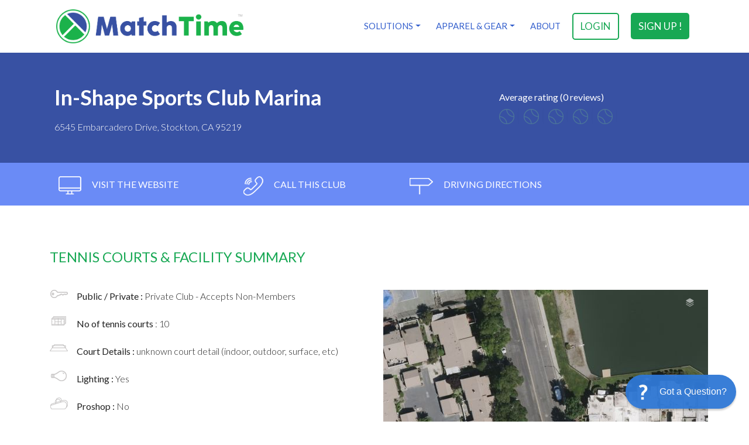

--- FILE ---
content_type: text/html; charset=utf-8
request_url: https://www.matchtime.com/tennis-court/club-stockton-ca-in-shape-sports-club-marina
body_size: 8519
content:
<!DOCTYPE HTML>
<html>
<head>
<meta http-equiv="Content-Type" content="text/html; charset=utf-8">
<title>Tennis Club near me in Stockton, CA || directions to In-Shape Sports Club Marina
</title>
<meta name="viewport" content="width=device-width, user-scalable=no, initial-scale=1.0, minimum-scale=1.0, maximum-scale=1.0">
<meta name="apple-itunes-app" content="app-id=511289947, app-argument=ksr://www.tennispoint.com.com/?app_banner=1"/>
<meta name="google-play-app" content="app-id=com.tennispoint.tennispoint">


<link rel="canonical" href="https://www.matchtime.com/tennis-court/club-stockton-ca-in-shape-sports-club-marina" />


<link rel="apple-touch-icon" sizes="180x180" href="/images/icons/apple-touch-icon.png">
<link rel="icon" type="image/png" sizes="32x32" href="/images/icons/favicon-32x32.png">
<link rel="icon" type="image/png" sizes="16x16" href="/images/icons/favicon-16x16.png">
<link rel="manifest" href="/images/icons/site.webmanifest">
<link rel="mask-icon" href="/images/icons/safari-pinned-tab.svg" color="#5bbad5">
<meta name="msapplication-TileColor" content="#da532c">
<meta name="theme-color" content="#ffffff">


	<meta name="robots" content="index,follow" />
	<meta name="keywords" content="Tennis Club, In-Shape Sports Club Marina, Stockton, CA, 95219, directions, USTA, ALTA, NorCal, Flex Tennis">
	<meta name="description" content="Tennis Club - In-Shape Sports Club Marina, Stockton, CA, 95219. Directions to In-Shape Sports Club Marina and details like court number, lights, proshop, etc. Programs offered in USTA League Tennis, USTA Tournaments, NorCal Tennis Leagues, Flex League Tennis">
	<meta name="page-topic" content="Tennis Club in Stockton, CA" />
	
	<link rel="canonical" href="https://www.matchtime.com/tennis-court/club-stockton-ca-in-shape-sports-club-marina" />

	<meta property="og:description" content="Tennis Club - In-Shape Sports Club Marina, Stockton, CA, 95219. Directions to In-Shape Sports Club Marina and details like court number, lights, proshop, etc. Programs offered in USTA League Tennis, USTA Tournaments, NorCal Tennis Leagues, Flex League Tennis" />
	<meta property="og:title" content="Tennis Club near me in Stockton, CA || directions to In-Shape Sports Club Marina" />
	<meta property="og:site_name" content="MatchTime" />
	<meta property="og:image" content="https://www.matchtime.com/images/icons/favicon-32x32.png" />
	<meta property="og:type" content="article" />
	<meta property="og:locality" content="Stockton" />
	<meta property="og:region" content="CA" />
	<meta property="og:country-name" content="United States" />
	<meta property="og:latitude" content="38.000405" />
	<meta property="og:longitude" content="-121.366875" />
	<meta property="og:street-address" content="6545 Embarcadero Drive" />
	<meta property="og:phone-number" content="2094722111" />	<meta property="og:postal-code" content="95219" />
	<meta property="og:url" content="https://www.matchtime.com/tennis-court/club-stockton-ca-in-shape-sports-club-marina"/>
	<meta property="fb:admins" content="689329608"/>
	<meta property="tp:FID" content="1633"/>

	<script type="application/ld+json">
		{
			"@context": "http://schema.org",
			"@type": "TennisComplex",
			"name": "In-Shape Sports Club Marina on MatchTime.com",
			"image": "https://s3.amazonaws.com/cdnfront/images/apple-touch-icon.png",
			"url": "https://www.matchtime.com/tennis-court/club-stockton-ca-in-shape-sports-club-marina",
			"telephone": "2094722111",			"address": {
				"@type": "PostalAddress",
				"streetAddress": "6545 Embarcadero Drive",
				"addressLocality": "Stockton",
				"addressRegion": "CA",
				"postalCode": "95219",
				"addressCountry": "US"
			},
			"geo": {
				"@type": "GeoCoordinates",
				"latitude": 38.000405,
				"longitude": -121.366875
			}
					}
	</script>

<link rel="stylesheet" href="https://cdn.jsdelivr.net/npm/bootstrap@4.6.0/dist/css/bootstrap.min.css" integrity="sha384-B0vP5xmATw1+K9KRQjQERJvTumQW0nPEzvF6L/Z6nronJ3oUOFUFpCjEUQouq2+l" crossorigin="anonymous">
<link rel="stylesheet" href="/css/fontawesome.min.css">
<link rel="stylesheet" href="/css/profile.css">
<link href="/css/style.css" rel="stylesheet" type="text/css">



<script src="//code.jquery.com/jquery-3.6.0.min.js" integrity="sha256-/xUj+3OJU5yExlq6GSYGSHk7tPXikynS7ogEvDej/m4=" crossorigin="anonymous"></script>
<script src="//cdn.jsdelivr.net/npm/bootstrap@4.6.0/dist/js/bootstrap.bundle.min.js" integrity="sha384-Piv4xVNRyMGpqkS2by6br4gNJ7DXjqk09RmUpJ8jgGtD7zP9yug3goQfGII0yAns" crossorigin="anonymous"></script>
<script src="/js/modernizr-custom.js" type="text/javascript"></script> 


<script src="/js/init.js"></script> <!-- All Scripts -->

<script type="application/ld+json">
{
  "@context": "http://schema.org",
  "@type": "SportsOrganization",
  "name": "MatchTime Sports Inc",
  "url": "https://www.matchtime.com",
  "logo": "https://d3a8mpss73r4l3.cloudfront.net/images/apple-touch-icon.png?v=alj5qko23a",
  "contactPoint": [{
	"@type": "ContactPoint",
	"telephone": "404-301-5300",
	"contactType": "customer service"
  },{
	"@type": "ContactPoint",
	"telephone": "404-301-5300",
	"contactType": "billing support"
  },{
	"@type": "ContactPoint",
	"telephone": "404-301-5300",
	"contactType": "sales"
  }],
  "sameAs": [
		"https://www.facebook.com/matchtimesports",
		"https://www.twitter.com/matchtimes",
		"https://www.instagram.com/matchtimesport"
  ]
}
</script>



</head>
<body class="home">

<!--[if lt IE 7]>
	<p class="chromeframe">You are using an outdated browser. <a href="http://browsehappy.com/">Upgrade your browser today</a> or <a href="http://www.google.com/chromeframe/?redirect=true">install Google Chrome Frame</a> to better experience this site.</p>
<![endif]-->



<header class="header clearfix">
	<div class="container">
		<div class="row">
						
						<div class="col-md-5">
							<div class="logo" style="margin-top:-6px">
								<a class="" href="/"><img src="https://d3a8mpss73r4l3.cloudfront.net/images/brands/MatchTime-800px.png" class="" alt="MatchTime"></a>
							</div>
						</div>

						<div class="col-md-7">			
									
				
				<nav class="navigation clearfix" style="padding-top:0px">
											<a href="https://www.matchtime.com/register/user" title="sign up !" class="sign-up">sign up !</a>
										<a href="https://www.matchtime.com/login" title="login" class="login">login</a>
					
					<ul>
						<li>
							<a class="dropdown-toggle" href="https://www.matchtime.com/product/league-management-software" id="servicesDropdown" role="button" data-toggle="dropdown" aria-haspopup="true" aria-expanded="false">Solutions</a>
							<div class="dropdown-menu dropdown-menu-right" aria-labelledby="servicesDropdown">
								<div class="d-md-flex align-items-start justify-content-start">
									<div>   
										<div class="dropdown-header">League & Sport Organizations</div>
											<a class="dropdown-item" href="https://www.matchtime.com/product/tennis-league-management">Tennis</a>
											<a class="dropdown-item" href="https://www.matchtime.com/product/pickleball-league-management">Pickleball</a>
											<a class="dropdown-item" target="_blank" href="https://tidycal.com/matchtime/league-tournament-overview">Schedule Demo</a>
										</div>
									<div>
									<div class="dropdown-header">Teams & Clubs</div>
										<a class="dropdown-item" href="https://www.matchtime.com/product/tennis-team-captain">Tennis</a>
										<a class="dropdown-item" href="https://www.matchtime.com/product/tennis-team-captain">Pickleball</a>
										<a class="dropdown-item" href="https://www.matchtime.com/app/?event=dashboard&amp;goto=6E0A52E28D014F8F68810EC57C965D660230E638D8D4802C22081AB6537BABC82CA5A22DEA2974D50F8D37C974B78A05">Live Demo</a>
									</div>
									<div>
										<div class="dropdown-header">Tournaments</div>
											<a class="dropdown-item" href="https://www.matchtime.com/product/tournament-management-software">Features</a>
											<a class="dropdown-item" target="_blank" href="https://tidycal.com/matchtime/league-tournament-overview">Schedule Demo</a>
									</div>
								</div>
							</div>
						</li>

						<li>
							<a class="dropdown-toggle" href="https://www.matchtime.com/product/tennis-apparel-shoes-gear" id="appDropdown" role="button" data-toggle="dropdown" aria-haspopup="true" aria-expanded="false">Apparel & Gear</a>
							<div class="dropdown-menu dropdown-menu-right" aria-labelledby="appDropdown">
								<div class="d-md-flex align-items-start justify-content-start">
									<div> 
										<a class="dropdown-item" href="https://www.matchtime.com/product/tennis-apparel-shoes-gear">Tennis Apparel & Gear</a>
										<a class="dropdown-item" href="https://www.matchtime.com/product/pickleball-apparel-shoes-gear">Pickleball Apparel & Gear</a>
									</div>
								</div>
							</div>
						</li>
							
						<li><a href="https://www.matchtime.com/about-us" data-toggle="tooltip" data-placement="bottom" title="About MatchTime">About</a></li>

					</ul>
					<a href="javascript:;" class="menu-icon" title="Menu">Menu</a>
				</nav>
			</div>
		</div>
	</div>
</header>




	<div class="title clearfix">
		<div class="container">
			<div class="row">
				<div class="col-md-8 col-sm-8">
					<h2>In-Shape Sports Club Marina</h2>
					<p>6545 Embarcadero Drive, Stockton, CA 95219</p>
				</div>
				
				<div class="col-md-4 col-sm-4">
					<div class="rating clearfix">
						<h4>Average rating (0 reviews)</h4>
						<ul>
															<li ><span>1</span></li>
															<li ><span>1</span></li>
															<li ><span>1</span></li>
															<li ><span>1</span></li>
															<li ><span>1</span></li>
													</ul>
					</div>
				</div>
			</div>
		</div>
	</div>

	
	<div class="contact-bar clearfix">
		<div class="container">
			<div class="row">
				<div class="col-md-12">
					<ul>
													<li>
								<a href="http://www.tennisandgolftours.com" title="visit the website" target="_blank" rel="nofollow">
									<img src="/images/ico_visit_site.png" alt="visit">
									visit the website
								</a>
							</li>
						
													<li>
								<a href="#" title="call this club">
									<img src="/images/ico_phone.png" alt="call this club">
									call this club
								</a>
								<div class="phone-pop-up">
									<div class="phone-pop-up-in">
										<a href="#" title="close" class="btn-close">close</a>
										<div class="ico-phone">
											<img src="/images/ico_phone2.png" alt="phone">
										</div>
										<div class="txtb">
											<h4>In-Shape Sports Club Marina <strong>(209) 472-2111</strong></h4>
										</div>
									</div>
								</div>
							</li>
												
						
		
						
						<li>
							<a href="#drivingDirections" title="driving directions">
								<img src="/images/ico_direction.png" alt="driving directions">
								driving directions
							</a>
						</li>
					</ul>
				</div>
			</div>
		</div>
	</div>



	<div class="main-container clearfix">
		<div class="container">
			<div class="row">
				<div class="col-md-12">
					<div class="ad-banner">
						<ins data-revive-zoneid="103" data-revive-id="b6d187f72de3f2975a82247ecd625e44"></ins>
						<script async src="//io.baselinenetwork.com/www/delivery/asyncjs.php"></script>
					</div>
                

					
					<div class="facilities clearfix">
						<h3>Tennis Courts &amp; Facility Summary</h3>

						<div class="row clearfix">
							<div class="col-md-6">
								<div class="facilities-column">
									<div class="facilities-listing clearfix">
										<ul>
											<li><img src="/images/ico_private.png" alt="public or private">
												<div class="txtb">
													Public / Private : <span> Private Club - Accepts Non-Members </span>
												</div>
											</li>

											<li>
												<img src="/images/ico_tennis_courts.png" alt="tennis courts"> 
												<div class="txtb">
													No of tennis courts	<span>: 10 </span>
												</div>
											</li>
											
											<li>
												<img src="/images/ico_court_details.png" alt="court details">
												<div class="txtb">
																											Court Details : <span>unknown court detail (indoor, outdoor, surface, etc)</span>
																									</div>
											</li>
											<li>
												<img src="/images/ico_lighting.png" alt="private">
												<div class="txtb"> 
													Lighting : <span> Yes </span>
												</div>
											</li>
											<li>
												<img src="/images/ico_proshop.png" alt="private">
												<div class="txtb">  
													Proshop : <span> No </span>
												</div>
											</li>
											<li>
												<img src="/images/ico_hours_of_operation.png" alt="private">
												<div class="txtb">
													Hours of Operation : 
																											<span>unknown</span>
																									</div>
											</li>
											<li>
												<img src="/images/ico_program.png" alt="private">
												<div class="txtb"> 
													Tennis Programs :
													<ul>
																													<li>New Player Adult Programs</li>
																													<li>New Player Junior Programs</li>
																													<li>Team Tennis</li>
																													<li>Tournaments</li>
																													<li>Round Robins</li>
																													<li>Ladders</li>
																													<li>Seniors 50+</li>
																											</ul>
												</div>
											</li>
										</ul>
									</div>


									
									<div class="directions clearfix">
										<a id="drivingDirections" name="drivingDirections" href=""></a><h3>directions</h3>
										<p></p>
									</div>
								</div>
								
							</div>

							<div class="col-md-6">
								
								<div id="facilityMapOverivew" class="map"></div>
								
								<div class="imgb-dummy bg-white" style="box-shadow:none">
									<ins data-revive-zoneid="225" data-revive-id="b6d187f72de3f2975a82247ecd625e44"></ins>

									<ins data-revive-zoneid="105" data-revive-id="b6d187f72de3f2975a82247ecd625e44"></ins>
									<script async src="//io.baselinenetwork.com/www/delivery/asyncjs.php"></script>
								</div>
							</div>
						</div>
					</div>
					
				</div>
			</div>
			
		</div>
		


		
		<div class="reviews-box clearfix">
			<div class="container">
				<div class="row">
					<div class="col-md-12">
						<h3>0 Reviews</h3>
						<div class="average-rating clearfix">
							<h4>Average rating <strong><span>0.0</span> / 5</strong></h4>
							<ul>
								<li class="average-rating1"><strong>5/5</strong> <span>0</span></li>
								<li class="average-rating2"><strong>4/5</strong> <span>0</span></li>
								<li class="average-rating3"><strong>3/5</strong> <span>0</span></li>
								<li class="average-rating4"><strong>2/5</strong> <span>0</span></li>
								<li class="average-rating5"><strong>1/5</strong> <span>0</span></li>
							</ul>
						</div>

						
												

						<div class="spacer-top-30"></div>

						
						<div class="btn-box clearfix">
														<a href="javascript:void(0)" onclick="alert('To leave a review, please sign up above');" title="leave a review" class="btn-primary">leave a review</a>
						</div>
						

						
					</div>
				</div>
				
			</div>
			
		</div>
		


    	
    	<div class="contact-box clearfix">
			<div class="container">
				<div class="row">
					<div class="col-md-12">
						<div class="row clearfix">
							<div class="col-md-5">
                            	<div id="closeCourtsMap" class="map" style="border:1px solid #79bbf5">
									
								</div>
                            
								<div class="imgb-dummy">
									
									<ins data-revive-zoneid="238" data-revive-id="b6d187f72de3f2975a82247ecd625e44"></ins>
									<script async src="//io.baselinenetwork.com/www/delivery/asyncjs.php"></script>
								</div>
							</div>
							<div class="col-md-7">
								<div class="contact-column">
									<h3>other facilities nearby</h3>
									

									
																																										<div class="location clearfix">
													<div class="location-row clearfix">
														<div class="ico-location">1</div>
														<div class="rating2 clearfix">
															<ul>
																																	<li ><span>1</span></li>
																																	<li ><span>1</span></li>
																																	<li ><span>1</span></li>
																																	<li ><span>1</span></li>
																																	<li ><span>1</span></li>
																															</ul>
														</div>
														<div class="txtb">
															<h4><a href="https://www.matchtime.com/tennis-court/stockton-ca-fritz-grupe-park" title="Fritz Grupe Park">Fritz Grupe Park</a></h4>
															<address>5818 Cumberland Pl, Stockton, CA 95219</address>
														</div>
													</div>
												</div>
																																												<div class="location clearfix">
													<div class="location-row clearfix">
														<div class="ico-location">2</div>
														<div class="rating2 clearfix">
															<ul>
																																	<li ><span>1</span></li>
																																	<li ><span>1</span></li>
																																	<li ><span>1</span></li>
																																	<li ><span>1</span></li>
																																	<li ><span>1</span></li>
																															</ul>
														</div>
														<div class="txtb">
															<h4><a href="https://www.matchtime.com/tennis-court/club-stockton-ca-brookside-country-club" title="Brookside Country Club">Brookside Country Club</a></h4>
															<address>3603 St. Andrews Drive, Stockton, CA 95219</address>
														</div>
													</div>
												</div>
																																												<div class="location clearfix">
													<div class="location-row clearfix">
														<div class="ico-location">3</div>
														<div class="rating2 clearfix">
															<ul>
																																	<li ><span>1</span></li>
																																	<li ><span>1</span></li>
																																	<li ><span>1</span></li>
																																	<li ><span>1</span></li>
																																	<li ><span>1</span></li>
																															</ul>
														</div>
														<div class="txtb">
															<h4><a href="https://www.matchtime.com/tennis-court/stockton-ca-venetian-bridges-tennis-courts" title="Venetian Bridges Tennis Courts">Venetian Bridges Tennis Courts</a></h4>
															<address>2244 Rosemarie Ln., Stockton, CA 95207</address>
														</div>
													</div>
												</div>
																																												<div class="location clearfix">
													<div class="location-row clearfix">
														<div class="ico-location">4</div>
														<div class="rating2 clearfix">
															<ul>
																																	<li ><span>1</span></li>
																																	<li ><span>1</span></li>
																																	<li ><span>1</span></li>
																																	<li ><span>1</span></li>
																																	<li ><span>1</span></li>
																															</ul>
														</div>
														<div class="txtb">
															<h4><a href="https://www.matchtime.com/tennis-court/stockton-ca-crane-park-courts" title="Crane Park Courts">Crane Park Courts</a></h4>
															<address>1545 St. Marks #11, Stockton, CA 95207</address>
														</div>
													</div>
												</div>
																														
									
								</div>
                            	
							</div>
						</div>
						
					</div>
				</div>
			</div>
		</div>
	</div>


<!-- start footer -->
<footer class="footer clearfix">
	<!-- start footrer top -->
	<div class="footer-top clearfix">
		<!-- start container -->
		<div class="container">
			<!-- start row -->
			<div class="row">
				<div class="col-md-9">
					<!-- start footer nav -->
											<div class="footer-nav clearfix">
							<ul>
								<li><a href="https://www.matchtime.com/product/tennis-team-captain" title="Team Captain?">Team Captain</a></li>
								<li><a href="https://www.matchtime.com/product/league-management-software" title="League Manager?">League Manager</a></li>
								
								<li><a href="https://www.matchtime.com/product/pricing" title="MatchTime Pricing">Pricing</a></li>
								<li><a href="https://www.matchtime.com/tennis-court-club-search" title="Find tennis club/courts near you">Tennis Clubs/Courts</a></li>
							</ul>
						</div>
										<!-- end footer nav -->
				</div>
				<div class="col-md-3">
					<div class="search-bar clearfix">
						<form method="post" action="https://www.matchtime.com/tennis-court-club-search">
							<input type="hidden" name="_token" value="LikNLUvabR8aZ2B8J0EsGJpSspQ1u0PTtXIKUNYb" autocomplete="off">							<input id="fNorC" name="fNorC" type="text" value="" placeholder="Search Tennis Courts/Clubs" class="form-control footerSearch">
							<input name="submit" type="submit" value="\" class="btn-search">
						</form>
					</div>
				</div>
			</div>
			<!-- end row -->
		</div>
		<!-- end container -->
	</div>
	<!-- end footer top -->
	<!-- start footer bottom -->
	<div class="footer-bottom clearfix">
		<!-- start container -->
		<div class="container">
			<!-- start row -->
			<div class="row">
				
				<div class="col-md-3 col-sm-6">
					<div class="contact-info clearfix">
						<h5>CONTACT US</h5>
													<cite class="phone">Phone : <span>404-301-5300</span></cite>						
							<cite class="fax">Fax : <span>404-566-8279</span></cite>
							<cite class="email">Email : <a href="mailto:&#115;&#117;&#112;&#112;&#111;&#114;&#116;&#64;&#109;&#97;&#116;&#99;&#104;&#116;&#105;&#109;&#101;&#46;&#99;&#111;&#109;" title="support">&#115;&#117;&#112;&#112;&#111;&#114;&#116;&#64;&#109;&#97;&#116;&#99;&#104;&#116;&#105;&#109;&#101;&#46;&#99;&#111;&#109;</a></cite>
											</div>
				</div>
				
				<div class="col-md-3 col-sm-6">
					<div class="footer-links clearfix">
						<h5>QUICK JUMP TO</h5>
						<ul>
															<li><a href="https://www.matchtime.com/product/tennis-apparel-shoes-gear" title="Tennis Apparel & Gear">Tennis Apparel & Gear</a></li>
								<li><a href="https://www.matchtime.com/register/user" title="Register for Free">Register for Free</a></li>
								<li><a href="https://www.matchtime.com/app/?event=dashboard&goto=6E0A52E28D014F8F68810EC57C965D660230E638D8D4802C22081AB6537BABC82CA5A22DEA2974D50F8D37C974B78A05" title="View Live Demo">View Live Demo</a></li>
								<li><a href="https://www.matchtime.com/tennis_club/tennis_court_USA.html" title="Find Tennis Courts or Tennis Clubs">Find Tennis Courts or Tennis Clubs</a></li>
													</ul>
					</div>
				</div>

				<div class="col-md-3 col-sm-6">
					<div class="footer-links clearfix">
						<h5>HELP &amp; SUPPORT</h5>
						<ul>
							<li><a href="https://www.matchtime.com/password/reset" title="You forget your Password?">You forget your Password?</a></li>
															<li><a href="https://www.matchtime.com/product/pickleball-tennis-advertising" title="Advertising">Advertising</a></li>
														<li><a href="https://helpdesk.matchtime.com" target="_blank" title="Help Desk / FAQ">Help Desk & FAQ</a></li>
						</ul>
					</div>
				</div>
				<div class="col-md-3 col-sm-6">
					<div class="footer-links clearfix">
						<h5>ABOUT THIS SITE</h5>
						<ul>
							<li><a href="https://www.matchtime.com/privacypolicy" title="Privacy policy">Privacy policy</a></li>
							<li><a href="https://www.matchtime.com/usage-policy" title="User agreement">User agreement</a></li>
							<li><a href="https://www.matchtime.com/disclaimer" title="Affiliate Disclosure">Affiliate Disclosure</a></li>
															<li>&copy; 2026 MatchTime &trade;</li>
													</ul>
					</div>
				</div>
			</div>
			<!-- end row -->
		</div>
		<!-- end container -->
	</div>
	<!-- end footer bottom -->
</footer>
<!-- end footer -->

	<script src="/js/jquery.flexslider.js" type="text/javascript"></script>
	<script src="/js/bootstrap-multiselect.js" type="text/javascript"></script>
	<script src="/js/init.js"></script> <!-- All Scripts -->

	<script>
				
		function getMarkerIcon(number) {
			
			
			var svg = '<svg xmlns="http://www.w3.org/2000/svg" width="30" height="42" viewBox="0 0 30 42"><g fill="none" fill-rule="evenodd" transform="scale(1.3125)"><path d="M22 11c0 1.42-.226 2.585-.677 3.496l-7.465 15.117c-.218.43-.543.77-.974 1.016-.43.246-.892.37-1.384.37-.492 0-.954-.124-1.384-.37-.43-.248-.75-.587-.954-1.017L1.677 14.496C1.227 13.586 1 12.42 1 11c0-2.76 1.025-5.117 3.076-7.07C6.126 1.977 8.602 1 11.5 1c2.898 0 5.373.977 7.424 2.93C20.974 5.883 22 8.24 22 11z" stroke="#000000" stroke-width=".6" fill="#4dc363" fill-rule="nonzero"/><text id="1" fill="#ffffff" font-family="Arial, Nunito Sans" font-size="18" font-weight="600" letter-spacing=".104" text-anchor="middle" x="38%" y="18">' + number + '</text></g></svg>';
			
			return 'data:image/svg+xml;charset=utf-8,' + encodeURIComponent(svg);
		}
		function getHomeMarkerIcon(size) {
			if (undefined == size) {
				var size = 'small';
			}
			if (size == 'large') {
				var svg = '<svg xmlns="http://www.w3.org/2000/svg" width="43" height="60" viewBox="0 0 43 60"><g fill="none" fill-rule="evenodd" transform="scale(1.875)"><path d="M22 11c0 1.42-.226 2.585-.677 3.496l-7.465 15.117c-.218.43-.543.77-.974 1.016-.43.246-.892.37-1.384.37-.492 0-.954-.124-1.384-.37-.43-.248-.75-.587-.954-1.017L1.677 14.496C1.227 13.586 1 12.42 1 11c0-2.76 1.025-5.117 3.076-7.07C6.126 1.977 8.602 1 11.5 1c2.898 0 5.373.977 7.424 2.93C20.974 5.883 22 8.24 22 11z" stroke="#000000" stroke-width=".6" fill="#0c5fa8" fill-rule="nonzero"/><path transform="translate(11.5 10)  scale(0.006 -0.006) translate(-832, -768)" d="M458 653q-74 162 -74 371h-256v-96q0 -78 94.5 -162t235.5 -113zM1536 928v96h-256q0 -209 -74 -371q141 29 235.5 113t94.5 162zM1664 1056v-128q0 -71 -41.5 -143t-112 -130t-173 -97.5t-215.5 -44.5q-42 -54 -95 -95q-38 -34 -52.5 -72.5t-14.5 -89.5q0 -54 30.5 -91 t97.5 -37q75 0 133.5 -45.5t58.5 -114.5v-64q0 -14 -9 -23t-23 -9h-832q-14 0 -23 9t-9 23v64q0 69 58.5 114.5t133.5 45.5q67 0 97.5 37t30.5 91q0 51 -14.5 89.5t-52.5 72.5q-53 41 -95 95q-113 5 -215.5 44.5t-173 97.5t-112 130t-41.5 143v128q0 40 28 68t68 28h288v96 q0 66 47 113t113 47h576q66 0 113 -47t47 -113v-96h288q40 0 68 -28t28 -68z" fill="#ffffff"/></g></svg>';
			} else {
				var svg = '<svg xmlns="http://www.w3.org/2000/svg" width="30" height="42" viewBox="0 0 30 42"><g fill="none" fill-rule="evenodd" transform="scale(1.3125)"><path d="M22 11c0 1.42-.226 2.585-.677 3.496l-7.465 15.117c-.218.43-.543.77-.974 1.016-.43.246-.892.37-1.384.37-.492 0-.954-.124-1.384-.37-.43-.248-.75-.587-.954-1.017L1.677 14.496C1.227 13.586 1 12.42 1 11c0-2.76 1.025-5.117 3.076-7.07C6.126 1.977 8.602 1 11.5 1c2.898 0 5.373.977 7.424 2.93C20.974 5.883 22 8.24 22 11z" stroke="#000000" stroke-width=".6" fill="#0c5fa8" fill-rule="nonzero"/><path transform="translate(11.5 10)  scale(0.006 -0.006) translate(-832, -768)" d="M458 653q-74 162 -74 371h-256v-96q0 -78 94.5 -162t235.5 -113zM1536 928v96h-256q0 -209 -74 -371q141 29 235.5 113t94.5 162zM1664 1056v-128q0 -71 -41.5 -143t-112 -130t-173 -97.5t-215.5 -44.5q-42 -54 -95 -95q-38 -34 -52.5 -72.5t-14.5 -89.5q0 -54 30.5 -91 t97.5 -37q75 0 133.5 -45.5t58.5 -114.5v-64q0 -14 -9 -23t-23 -9h-832q-14 0 -23 9t-9 23v64q0 69 58.5 114.5t133.5 45.5q67 0 97.5 37t30.5 91q0 51 -14.5 89.5t-52.5 72.5q-53 41 -95 95q-113 5 -215.5 44.5t-173 97.5t-112 130t-41.5 143v128q0 40 28 68t68 28h288v96 q0 66 47 113t113 47h576q66 0 113 -47t47 -113v-96h288q40 0 68 -28t28 -68z" fill="#ffffff"/></g></svg>';
			}
			return 'data:image/svg+xml;charset=utf-8,' + encodeURIComponent(svg);
		}
	</script>

	<script src="https://cdn.apple-mapkit.com/mk/5.x.x/mapkit.js"></script>
	<script>
		mapkit.init({
			authorizationCallback: function(done) {
				done("eyJhbGciOiJFUzI1NiIsInR5cCI6IkpXVCIsImtpZCI6IjZSOEZHTFk0QTUifQ.eyJpc3MiOiJERzRURllDNUg4IiwiZXhwIjoxNzY5Nzg5MjA4LCJpYXQiOjE3Njk1MzAwMDgsIm9yaWdpbiI6Imh0dHBzOlwvXC93d3cubWF0Y2h0aW1lLmNvbSJ9.iI_It01vd5HqaTaElSHkSX75lJwpNcFoe1KpGCkks4bJCxKB8Zx-g2LjheX58HndWyY0kN4L3dYhTzJjrxfR3w");
			}
		});

		var MarkerAnnotation = mapkit.MarkerAnnotation,
			clickAnnotation;

		var facility = new mapkit.CoordinateRegion(
			new mapkit.Coordinate(38.000405, -121.366875),
			new mapkit.CoordinateSpan(0.0005, 0.0005)
		);
		var map = new mapkit.Map("facilityMapOverivew", {"mapType":"hybrid"});
		map.showsCompass = mapkit.FeatureVisibility.Hidden;
		map.region = facility;

					var facilityCoord = new mapkit.Coordinate(38.000405, -121.366875);
			var
							fac_30188 = new mapkit.Coordinate(37.995777,-121.356517),							fac_1634 = new mapkit.Coordinate(37.980864,-121.3588),							fac_1641 = new mapkit.Coordinate(37.982925,-121.333671),							fac_1640 = new mapkit.Coordinate(37.989191,-121.325761);			
			var facilityOut = new mapkit.CoordinateRegion(
				new mapkit.Coordinate(38.000405, -121.366875),
				new mapkit.CoordinateSpan(0.05, 0.05)
			);

			var closeMap = new mapkit.Map("closeCourtsMap", {"mapType":"mutedStandard","tintColor":"#0c5fa8"});
			closeMap.showsCompass = mapkit.FeatureVisibility.Hidden;
			closeMap.region = facilityOut;

			var facPage = new MarkerAnnotation(facilityCoord, { glyphColor:"#ffffff", color:"#093f6e", selected:"true", glyphImage: { 1:"/images/icontballwhite.png", 2:"/images/icontballwhite@2x.png", 3:"/images/icontballwhite@3x.png" }, title:"In-Shape Sports Club Marina" });
							var facAnn_30188 = new MarkerAnnotation(fac_30188, { glyphColor:"#ffffff", color: "#4dc363" , glyphText:"1" /*, title:"1. Fritz Grupe Park" */ });
							var facAnn_1634 = new MarkerAnnotation(fac_1634, { glyphColor:"#ffffff", color: "#4dc363" , glyphText:"2" /*, title:"2. Brookside Country Club" */ });
							var facAnn_1641 = new MarkerAnnotation(fac_1641, { glyphColor:"#ffffff", color: "#4dc363" , glyphText:"3" /*, title:"3. Venetian Bridges Tennis Courts" */ });
							var facAnn_1640 = new MarkerAnnotation(fac_1640, { glyphColor:"#ffffff", color: "#4dc363" , glyphText:"4" /*, title:"4. Crane Park Courts" */ });
						
			// Add and show both annotations on the map
			closeMap.showItems([facPage,  facAnn_30188,  facAnn_1634,  facAnn_1641,  facAnn_1640 ]);
			</script>
	

	<script language="JavaScript" type="text/javascript" defer="true">
		function paging(npn) {
			$('#pnst').val(npn);
			$('#facilitySearchForm').submit();
		}
	</script>



<script type="text/javascript" async src="https://cdn.reamaze.com/assets/reamaze.js"></script>
	<script type="text/javascript">
		var _support = _support || { 'ui': {}, 'user': {} };
		_support['account'] = 'tennispoint';

		_support['user'] = {
			id: '',
			email: '',
			name: '',
			authkey: '9f863c5237959c8a8ab59128354a91195363dc0c0206b529c1c01297cdb47abe'
		};

		_support['ui']['mailbox'] = "support";
		_support['ui']['enableKb'] = 'false';
		_support['ui']['styles'] = {
			widgetColor: 'rgb(47, 120, 213)',
		};

		_support['ui']['widget'] = {
			icon: 'help',
			label: {
				text: 'Got a Question?',
				mode: "default",
			},
			position: 'bottom-right',
		};

		_support.outbounds = _support.outbounds || [];
		_support.outbounds.push({
			id: "87",
			name: "Got a Junior Tournament Player?",
			message: "Let us know if you have any questions and how we can help you save more time around your child's tournaments.",
			sound: true,
			user: { type: "team" },
			rules: [
				{ type: "timeOnPage", op: "greaterThan", value: "6s", },
				{ type: "url", op: "equals", value: "http://https://www.matchtime.com/product/junior-player-rankings", },
			],
		});

		_support['custom_fields'] = {
			'URL': { type: 'hidden', value: window.location.href },
			'IP': { type: 'hidden', value: '18.118.4.145' },
			'browser': { type: 'hidden', value: window.navigator.userAgent }
		};
	</script>
<script async src="https://www.googletagmanager.com/gtag/js?id=G-RL8NCKMWG6"></script>
<script>
  window.dataLayer = window.dataLayer || [];
  function gtag(){dataLayer.push(arguments);}
  gtag('js', new Date());

  gtag('config', 'G-RL8NCKMWG6');
</script>


<script>
  var _paq = window._paq = window._paq || [];
  /* tracker methods like "setCustomDimension" should be called before "trackPageView" */
    _paq.push(['setDocumentTitle', 'facility.profile-LA']);
  _paq.push(['trackPageView']);
  _paq.push(['enableLinkTracking']);
  (function() {
    var u="//ga.matchtime.com/";
    _paq.push(['setTrackerUrl', u+'matomo.php']);
    _paq.push(['setSiteId', '1']);

    
    _paq.push(['trackPageView']);

    var d=document, g=d.createElement('script'), s=d.getElementsByTagName('script')[0];
    g.async=true; g.src=u+'matomo.js'; s.parentNode.insertBefore(g,s);
  })();
</script>






<script type="text/javascript">
	_qoptions={ qacct:"p-casVx0yJsWl-A" };
</script>
<script type="text/javascript" src="//edge.quantserve.com/quant.js"></script>
<noscript><img src="//pixel.quantserve.com/pixel/p-casVx0yJsWl-A.gif" style="display: none;" border="0" height="1" width="1" alt="Quantcast"/></noscript>

<script type="text/javascript">
	
	</script>



<script type="text/javascript">
	</script>

<script type="text/javascript">
	$(document).ready(function(){
		$("body").tooltip({ selector: '[data-toggle=tooltip]' });
		$('[data-toggle="popover"]').popover();
		$('.table-tooltip').tooltip({html: true})
	});
</script>

</body>
</html>

--- FILE ---
content_type: image/svg+xml
request_url: https://www.matchtime.com/images/greenMarker_blank1x.svg
body_size: 787
content:
<svg xmlns="http://www.w3.org/2000/svg" width="30" height="42" viewBox="0 0 30 42"><g fill="none" fill-rule="evenodd" transform="scale(1.3125)"><path d="M22 11c0 1.42-.226 2.585-.677 3.496l-7.465 15.117c-.218.43-.543.77-.974 1.016-.43.246-.892.37-1.384.37-.492 0-.954-.124-1.384-.37-.43-.248-.75-.587-.954-1.017L1.677 14.496C1.227 13.586 1 12.42 1 11c0-2.76 1.025-5.117 3.076-7.07C6.126 1.977 8.602 1 11.5 1c2.898 0 5.373.977 7.424 2.93C20.974 5.883 22 8.24 22 11z" stroke="#000000" stroke-width=".6" fill="#4dc363" fill-rule="nonzero"/></g></svg>